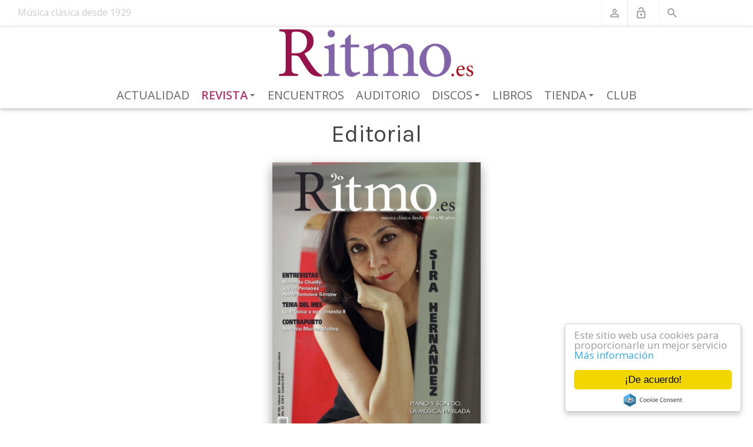

--- FILE ---
content_type: text/html; charset=utf-8
request_url: https://www.ritmo.es/revista/editorial/pgrid/434/pageid/4/artmid/435/articleid/1974
body_size: 62783
content:
<!DOCTYPE html>
<html  lang="es-ES">
<head id="Head"><meta content="text/html; charset=UTF-8" http-equiv="Content-Type" /><title>
	Internet y el copyright  Revista Ritmo
</title><meta id="MetaDescription" name="description" content="El Parlamento Europeo dio luz verde el pasado mes de septiembre a la directiva sobre copyright, que incluye los criticados filtros de contenido y..." /><meta id="MetaRobots" name="robots" content="INDEX, FOLLOW" /><link href="/Resources/Shared/stylesheets/dnndefault/7.0.0/default.css?cdv=282" type="text/css" rel="stylesheet"/><link href="/Portals/_default/skins/dnncontra-ritmo/skin.css?cdv=282" type="text/css" rel="stylesheet"/><link href="/DesktopModules/EasyDNNnews/Templates/0/Ritmo/Ritmo.css?cdv=282" type="text/css" rel="stylesheet"/><link href="/Portals/_default/skins/dnncontra-ritmo/ritmo.css?cdv=282" type="text/css" rel="stylesheet"/><link href="/DesktopModules/EasyDNNnews/static/rateit/css/rateit.css?cdv=282" type="text/css" rel="stylesheet"/><link href="https://cdnjs.cloudflare.com/ajax/libs/twitter-bootstrap/4.1.3/css/bootstrap.min.css?cdv=282" type="text/css" rel="stylesheet"/><link href="/Portals/_default/skins/dnncontra-ritmo/assets/css/smartmenus.css?cdv=282" type="text/css" rel="stylesheet"/><link href="https://cdnjs.cloudflare.com/ajax/libs/animate.css/3.5.2/animate.min.css?cdv=282" type="text/css" rel="stylesheet"/><link href="/Portals/_default/skins/dnncontra-ritmo/assets/css/dnncontra-dw.css?cdv=282" type="text/css" rel="stylesheet"/><link href="https://cdnjs.cloudflare.com/ajax/libs/mdbootstrap/4.5.11/css/mdb.min.css?cdv=282" type="text/css" rel="stylesheet"/><link href="/Portals/_default/skins/dnncontra-ritmo/assets/css/colors/_ritmo_indigo.css?cdv=282" type="text/css" rel="stylesheet"/><link href="/DesktopModules/EasyDNNNews/static/common/common.css?cdv=282" type="text/css" rel="stylesheet"/><script src="/DesktopModules/EasyDNNNews/static/eds_jquery/eds_jq.js?cdv=282" type="text/javascript"></script><script src="/Resources/libraries/jQuery/03_05_01/jquery.js?cdv=282" type="text/javascript"></script><script src="/Resources/libraries/jQuery-Migrate/03_02_00/jquery-migrate.js?cdv=282" type="text/javascript"></script><script src="/Resources/libraries/jQuery-UI/01_12_01/jquery-ui.js?cdv=282" type="text/javascript"></script><link rel='SHORTCUT ICON' href='/Portals/0/imagenes/logos/Ritmo2017.ico?ver=LavErDjR4cbX-QxuaqDHwA%3d%3d' type='image/x-icon' /><meta name="eds__GmapsInitData" content="{&quot;instanceGlobal&quot;:&quot;EasyDnnSolutions1_1_instance&quot;,&quot;google&quot;:{&quot;maps&quot;:{&quot;api&quot;:{&quot;key&quot;:&quot;&quot;,&quot;libraries&quot;:[&quot;geometry&quot;,&quot;places&quot;]}}}}" /><meta property="og:site_name" content="Revista Ritmo" />
<meta property="og:title" content="Internet y el copyright" />
<meta property="og:description" content="El Parlamento Europeo dio luz verde el pasado mes de septiembre a la directiva sobre copyright, que incluye los criticados filtros de contenido y una norma similar al canon AEDE elevada a nivel comunitario, canon llamado &ldquo;la tasa Google&rdquo;. La directiva se presentó a propuesta del PP Europeo con el respaldo del grupo socialista y los liberales, con el voto en contra de los Verdes y la Izquierda Unitaria.

Esta directiva pretende obligar la implantación, por parte de todas las..." />
<meta property="og:url" content="https://www.ritmo.es/revista/editorial/pgrid/434/pageid/4/artmid/435/articleid/1974" />
<meta property="og:type" content="article" />

<meta name="twitter:card" content="summary_large_image" />
<meta name="twitter:title" content="Internet y el copyright" />
<meta name="twitter:description" content="El Parlamento Europeo dio luz verde el pasado mes de septiembre a la directiva sobre copyright, que incluye los criticados filtros de contenido y una norma similar al canon AEDE elevada a nivel..." />
<script type="application/ld+json">{
	"@context": "http://schema.org",
	"@type": "NewsArticle",
	"mainEntityOfPage": {
	  "@type": "WebPage",
	  "@id": "https://www.ritmo.es/revista/editorial/internet-y-el-copyright"
	},
	"headline": "Internet y el copyright",
	"image": {
		"@type": "ImageObject",
		"url": ""
	  },
	"datePublished": "2019-01-29T09:54:00.0000000",
	"dateModified": "2019-01-29T09:56:05.9630000",
	"author": {
	  "@type": "Person",
	  "name": "Fernando Polo Rodríguez"
	},
	 "publisher": {
	  "@type": "Organization",
	  "name": "Revista Ritmo",
	  "logo": {
		"@type": "ImageObject",
		"url": "https://www.ritmo.es/Portals/0/imagenes/logos Ritmo/Ritmo_logo.png?ver=kEy4GPkYjVVWxP2TL4FGTQ%3d%3d"
	  }
	},
	"description": ""
  }
  </script><link rel="canonical" href="https://www.ritmo.es/revista/editorial/internet-y-el-copyright" />     
          <!-- Google Tag Manager -->
          <script>(function(w,d,s,l,i){w[l]=w[l]||[];w[l].push({'gtm.start':
          new Date().getTime(),event:'gtm.js'});var f=d.getElementsByTagName(s)[0],
          j=d.createElement(s),dl=l!='dataLayer'?'&l='+l:'';j.async=true;j.src=
          'https://www.googletagmanager.com/gtm.js?id='+i+dl;f.parentNode.insertBefore(j,f);
          })(window,document,'script','dataLayer','GTM-M9GZ99D');</script>
          <!-- End Google Tag Manager -->
        <meta name="viewport" content="width=device-width, initial-scale=1.0" /></head>
<body id="Body">     
					<!-- Google Tag Manager (noscript) --> 
					<noscript><iframe src="https://www.googletagmanager.com/ns.html?id=GTM-M9GZ99D"
					height="0" width="0" style="display:none;visibility:hidden"></iframe></noscript>
					<!-- End Google Tag Manager (noscript) -->
				

    <form method="post" action="/revista/editorial/pgrid/434/pageid/4/artmid/435/articleid/1974" id="Form" enctype="multipart/form-data">
<div class="aspNetHidden">
<input type="hidden" name="__EVENTTARGET" id="__EVENTTARGET" value="" />
<input type="hidden" name="__EVENTARGUMENT" id="__EVENTARGUMENT" value="" />
<input type="hidden" name="__VIEWSTATE" id="__VIEWSTATE" value="o06zJPsV8AAt6n4MgYxcI3x8n+B5+7OnJATafepDiR2ZeBB/[base64]/ALqgrQRShgV7tFiU1B+q4yuQ+shiI0oiOvt7Ul6fV13AkgQ3K3kUR3XJ60Xxt2wVOPvmynZ57cwjweRw+QXPiFY892luw78U/Bw0WU0wb9z9ZHhmxjOFIvWvWcWUCgNBxCY8/Krb83fmUi3wsmTZ3uLy/XmnD04iYeQPN/fQ89pJGbSvJQYhkE/HAoLXAfyxzFtNqxOCG9/7X9l2dqC8RrUAf/JuH/9JxRXkZiUzCTo5ndJKTzDLdjvXrMtkLMVLuOC997g1zBvpgJIZ6jtmuLyVYvQzXUPxH+Tcj0f2tWZrpSbxSvZandvZNHRHdM/ZBsfAMSQ25hypLP6MHjW0nNykvUHBn9iAZICcsDC8U7kfFMKnhUr1mombVarW/bjyPeQvWQ6mwWWOnWXU0gXT0/VZcTsmMgFBuJfgOssmrbEe+8t6HxKgxRWdk/3fi+iiKVotKJO/aiPzgLBJwmsCptMoitzD+2S3hD+qkoPuqeSeHEEPyxBRzCcGC5H72JJ8rdsNj6pySjC8Ts9S+rzivkgb5RCDPBp2qxaskVrU1GbD8iG2cFZ975ccmPzb2dmWdcOt1xjqYZGAuv6klFiJethn0IpRGQW5Q9YVLdXVt17Rw1aKXLaYRuk/eV5HAjEVKzIwFEZwoXUvdDdngDPdrXAjwomeO+dJm5+O/6kIM+ZsdZNNUxO77f0W5o6oKpMYGdcNqaGa36hta7JrCrRKChrEoXKf5CslDHUYAqz3MlBwId4g78HhIWdUEOCpOTKzlpmEw/38WXRv3+M2wuM6O+qMEJboiziJ4VedLFOQjt7AsxfQI6mivu5kmvRogy52LuWgKfbvLFkNa1ReDxOkZjwr7Oa5Q47EYtA4RyNmpqJLM8VDG/VD5UCYkFNEwY2hSu4AyjDlA+77yd8grKFwJ8kdq/ggtaEcA0NWxVMhEV+oSvFPTL7KPZTjDRm9JpwSxpvb4SqN+hVh9j6tcHSsX3/9qKKl7aRe1YoadQX9f5C0VBdffv0z8myY6fUAiPhOxv50Eu3iWzFGsm51YkI3mwE1kCSjcHP/RmgSrPEiG3Fohy8AzK8m8e9AR5kMX0texBLNBtK6E3/Xrk1ainJPoKybpPRbGGeqLawWfuMYCVk758Pdq7AyLZJJzmcuGo6ops8tX/Kf2fhs49yHzkIhvjM4aqygprOqHPq0mSCFW2X96Ixc+gYQokLQEbC2+1V3l6zNfWSvePC+6P5CZFHA/F+hAjldgkA8bRB20KAmm1/PXu27YNdNCdI8+GIt10eLy1ZOgDj1+TrKdZ4jthZo3o33kf2dSCYur17ZTMNjC8IzSOPu0nsam1dwr1BmnRpu0QiWF30PMFzcklSQ19OIBoykx/i/WIkRTRmDk0/zQJxF0fv8u2/NlQmRmDSgqt3miF+hhoO8PnXEErxi6+Y5gXPdq1Xpc1H5pCyZuLQjbPxJ1AebVpUNDgWeyTNLm0oBnWx1wxj8Im63NfuDiCsOMI30kF+ReiNVqOUvHK6CW5cy/MbBeljsjPcdscxBs2AeKPFV+RUeLbuFZQcGH11dFXivsNVfAYWF//C3U+t8H7WlTWkwlBBkxqm/d/TIjQkd/F/3bDQkAthYGYmoC8fnyBahUf/znaryfcvn90Ah3ofqaJ0ceVZ954Ae09YITotAt4EZV+GdvKXmDC9912KlP1ME+PrI94jad7HY2GMowl88SU8o0a1Pl+P/NFFi9x5/sv6pnm1JJ/pnSFMOczrjo0eegFogMPFC4B55+0oL5Ioa6acvsx+QyA5Y=" />
</div>

<script type="text/javascript">
//<![CDATA[
var theForm = document.forms['Form'];
if (!theForm) {
    theForm = document.Form;
}
function __doPostBack(eventTarget, eventArgument) {
    if (!theForm.onsubmit || (theForm.onsubmit() != false)) {
        theForm.__EVENTTARGET.value = eventTarget;
        theForm.__EVENTARGUMENT.value = eventArgument;
        theForm.submit();
    }
}
//]]>
</script>


<script src="/WebResource.axd?d=pynGkmcFUV0H9I72DmDYa7GIzoBzfxB66QxbvHAtpiqAqAGfhc0aSDAUVtU1&amp;t=638901608248157332" type="text/javascript"></script>


<script type="text/javascript">
//<![CDATA[
var __cultureInfo = {"name":"es-ES","numberFormat":{"CurrencyDecimalDigits":2,"CurrencyDecimalSeparator":",","IsReadOnly":false,"CurrencyGroupSizes":[3],"NumberGroupSizes":[3],"PercentGroupSizes":[3],"CurrencyGroupSeparator":".","CurrencySymbol":"€","NaNSymbol":"NaN","CurrencyNegativePattern":8,"NumberNegativePattern":1,"PercentPositivePattern":0,"PercentNegativePattern":0,"NegativeInfinitySymbol":"-∞","NegativeSign":"-","NumberDecimalDigits":2,"NumberDecimalSeparator":",","NumberGroupSeparator":".","CurrencyPositivePattern":3,"PositiveInfinitySymbol":"∞","PositiveSign":"+","PercentDecimalDigits":2,"PercentDecimalSeparator":",","PercentGroupSeparator":".","PercentSymbol":"%","PerMilleSymbol":"‰","NativeDigits":["0","1","2","3","4","5","6","7","8","9"],"DigitSubstitution":1},"dateTimeFormat":{"AMDesignator":"","Calendar":{"MinSupportedDateTime":"\/Date(-62135596800000)\/","MaxSupportedDateTime":"\/Date(253402297199999)\/","AlgorithmType":1,"CalendarType":1,"Eras":[1],"TwoDigitYearMax":2049,"IsReadOnly":false},"DateSeparator":"/","FirstDayOfWeek":1,"CalendarWeekRule":2,"FullDateTimePattern":"dddd, d\u0027 de \u0027MMMM\u0027 de \u0027yyyy H:mm:ss","LongDatePattern":"dddd, d\u0027 de \u0027MMMM\u0027 de \u0027yyyy","LongTimePattern":"H:mm:ss","MonthDayPattern":"d \u0027de\u0027 MMMM","PMDesignator":"","RFC1123Pattern":"ddd, dd MMM yyyy HH\u0027:\u0027mm\u0027:\u0027ss \u0027GMT\u0027","ShortDatePattern":"dd/MM/yyyy","ShortTimePattern":"H:mm","SortableDateTimePattern":"yyyy\u0027-\u0027MM\u0027-\u0027dd\u0027T\u0027HH\u0027:\u0027mm\u0027:\u0027ss","TimeSeparator":":","UniversalSortableDateTimePattern":"yyyy\u0027-\u0027MM\u0027-\u0027dd HH\u0027:\u0027mm\u0027:\u0027ss\u0027Z\u0027","YearMonthPattern":"MMMM\u0027 de \u0027yyyy","AbbreviatedDayNames":["do.","lu.","ma.","mi.","ju.","vi.","sá."],"ShortestDayNames":["D","L","M","X","J","V","S"],"DayNames":["domingo","lunes","martes","miércoles","jueves","viernes","sábado"],"AbbreviatedMonthNames":["ene.","feb.","mar.","abr.","may.","jun.","jul.","ago.","sep.","oct.","nov.","dic.",""],"MonthNames":["enero","febrero","marzo","abril","mayo","junio","julio","agosto","septiembre","octubre","noviembre","diciembre",""],"IsReadOnly":false,"NativeCalendarName":"calendario gregoriano","AbbreviatedMonthGenitiveNames":["ene.","feb.","mar.","abr.","may.","jun.","jul.","ago.","sep.","oct.","nov.","dic.",""],"MonthGenitiveNames":["enero","febrero","marzo","abril","mayo","junio","julio","agosto","septiembre","octubre","noviembre","diciembre",""]},"eras":[1,"d. C.",null,0]};//]]>
</script>

<script src="/ScriptResource.axd?d=zc7utP8BYx0oe1JQgYj1MFSPb9mwHFu0VMV_-I-R4uj06_aog0LSbWiy9r1RTE2Q78itx5L6Y9gOVDVDAYAqsGuAU8qqjSAHOkueIevFStbz2pQ5048zuGHNqpbNa8pFEYQMcA2&amp;t=5c0e0825" type="text/javascript"></script>
<script src="/ScriptResource.axd?d=pnfgW_rnL4EePEKf-9GRjfTR0DMfsVnAvbJSlFvgrs3Se2fZrfPGdxci9-gPj2-RIA7km3JTUJCMoRMm8A3uSBjCpsyAq5HHwv7EK33PKvcnz_hdu_ZkoT4nJD-FCG3wd5wHwIJ-AfMDdAOa0&amp;t=5c0e0825" type="text/javascript"></script>
<div class="aspNetHidden">

	<input type="hidden" name="__VIEWSTATEGENERATOR" id="__VIEWSTATEGENERATOR" value="CA0B0334" />
	<input type="hidden" name="__VIEWSTATEENCRYPTED" id="__VIEWSTATEENCRYPTED" value="" />
	<input type="hidden" name="__EVENTVALIDATION" id="__EVENTVALIDATION" value="vmKE1qt4afJQVgcmUt4r9YqIVR2dUhcfxWTZkQs5Mj2M5xaHCNK5mOvLK//5Q7y2BbWlFImYbScg7pDu7MHPUugK+aSNW3//OR+BHlav4aNzGXmB93v35cJLxlurDJz0sv7Eyq1R7RvH6O/5OJqaMzkGfpY=" />
</div><script src="/js/dnn.modalpopup.js?cdv=282" type="text/javascript"></script><script src="/Resources/Shared/Scripts/jquery/jquery.hoverIntent.min.js?cdv=282" type="text/javascript"></script><script src="/js/dnncore.js?cdv=282" type="text/javascript"></script><script src="/DesktopModules/EasyDNNnews/static/rateit/js/jquery.rateit_2.2.js?cdv=282" type="text/javascript"></script><script src="/DesktopModules/DnnC_CookieConsent/js/cookieconsent.1.0.9.min.js?cdv=282" type="text/javascript"></script><script src="/DesktopModules/EasyDNNNews/js/jquery.cookie_2.2.js?cdv=282" type="text/javascript"></script><script src="/DesktopModules/EasyDNNnews/static/EasyDnnSolutions/EasyDnnSolutions_1.1_2.2.js?cdv=282" type="text/javascript"></script><script src="/DesktopModules/EasyDNNNews/static/fluidvids/fluidvids_custom.min.js?cdv=282" type="text/javascript"></script>
<script type="text/javascript">
//<![CDATA[
Sys.WebForms.PageRequestManager._initialize('ScriptManager', 'Form', ['tdnn$ctr435$ViewEasyDNNNewsMain$ctl00$upPanelComments','dnn_ctr435_ViewEasyDNNNewsMain_ctl00_upPanelComments'], [], [], 90, '');
//]]>
</script>

        
        
        

<!--CDF(Css|https://cdnjs.cloudflare.com/ajax/libs/twitter-bootstrap/4.1.3/css/bootstrap.min.css?cdv=282|DnnPageHeaderProvider|100)-->
<!--CDF(Css|/Portals/_default/skins/dnncontra-ritmo/assets/css/smartmenus.css?cdv=282|DnnPageHeaderProvider|100)-->
<!--CDF(Css|https://cdnjs.cloudflare.com/ajax/libs/animate.css/3.5.2/animate.min.css?cdv=282|DnnPageHeaderProvider|100)-->
<!--CDF(Css|/Portals/_default/skins/dnncontra-ritmo/assets/css/dnncontra-dw.css?cdv=282|DnnPageHeaderProvider|100)-->
<!--CDF(Css|https://cdnjs.cloudflare.com/ajax/libs/mdbootstrap/4.5.11/css/mdb.min.css?cdv=282|DnnPageHeaderProvider|100)-->

<!-- Theme pre-defined color scheme -->
<!--CDF(Css|/Portals/_default/skins/dnncontra-ritmo/assets/css/colors/_ritmo_indigo.css?cdv=282|DnnPageHeaderProvider|100)-->
<!-- Theme pre-defined color scheme --> 

<!-- Start Header Section -->
<div class="hidden-header"></div>
<header class="header">
    <div class="top-bar">
        <div class="container-fluid">
            <div class="row">
	<div class="col-md-5 pl-0">
		<div class="Ritmo90years">
	<p class="Ritmo90A">Música clásica desde 1929</p>
</div>
	</div>
	<div class="col-md-6">
        <ul class="list-inline general-functions">            
    <li class="list-inline-item text-xs-center Buscador">
        <a href="/buscador"><i class="material-icons">search</i></a>        
    </li>

    <!-- Login -->
    <li class="list-inline-item text-xs-center">
        
<div id="dnn_dnnLogin_loginGroup" class="loginGroup">
    <a id="dnn_dnnLogin_enhancedLoginLink" class="LoginLink" rel="nofollow" onclick="return dnnModal.show(&#39;https://www.ritmo.es/login?returnurl=/revista/editorial/pgrid/434/pageid/4/artmid/435/articleid/1974&amp;popUp=true&#39;,/*showReturn*/true,300,650,true,&#39;&#39;)" href="https://www.ritmo.es/login?returnurl=%2frevista%2feditorial%2fpgrid%2f434%2fpageid%2f4%2fartmid%2f435%2farticleid%2f1974"><i class="material-icons">lock_open</i></a>
</div>
    </li><!-- ./Login -->

    
        <!-- Register -->
        <li class="list-inline-item text-xs-center">
            
<div id="dnn_dnnUserRegister_registerGroup" class="registerGroup">
    <ul class="buttonGroup">
        
        
    	<li class="userDisplayName"><a id="dnn_dnnUserRegister_enhancedRegisterLink" class="register" rel="nofollow" href="https://www.ritmo.es/club/ficha-de-socio?returnurl=https%3a%2f%2fwww.ritmo.es%2frevista%2feditorial"><i class="material-icons">perm_identity</i></a></li>
                                               
    </ul>
</div>
        </li>
    
</ul>

<script type="text/javascript">
	$("#dnn_dnnUserProfile_avatar img").prop("alt", "");
	$("#dnn_dnnUserProfile_avatar img").prop("title", "");
</script> 
    </div>
</div><!-- ./row --> 
        </div><!-- ./container -->
    </div><!-- ./top-bar -->

    <!--<nav class="navbar navbar-full navbar-contra navbar-light">-->
    <div class="menu-bar">
        <nav class="contra-nav z-depth-1" role="navigation">
    <input id="main-menu-state" type="checkbox" />
    <label class="main-menu-btn" for="main-menu-state">
        <span class="main-menu-btn-icon"></span> Toggle main menu visibility
    </label>

    <div class="flex-center"><a id="dnn_dnnLOGO_hypLogo" title="Revista Ritmo" aria-label="Revista Ritmo" href="https://www.ritmo.es/"><img id="dnn_dnnLOGO_imgLogo" src="/Portals/0/imagenes/logos%20Ritmo/Ritmo_logo.png?ver=kEy4GPkYjVVWxP2TL4FGTQ%3d%3d" alt="Revista Ritmo" /></a></div>
    
	

<!-- ./ helper -->



            <ul id="main-menu" class="sm sm-contra">
                    <li><a href="https://www.ritmo.es/actualidad" class=" ">Actualidad</a></li>                    
                    <li>
                        <a href="https://www.ritmo.es/revista" class="current ">Revista</a>
                                <ul>
                    <li><a href="https://www.ritmo.es/revista" class=" ">M&#225;s info</a></li>
                    <li><a href="https://www.ritmo.es/revista/en-portada" class=" ">En portada</a></li>
                    <li><a href="https://www.ritmo.es/revista/editorial" class="current ">Editorial</a></li>
                    <li><a href="https://www.ritmo.es/revista/sumario" class=" ">Sumario</a></li>
                    <li><a href="https://www.ritmo.es/revista/discos-r" class=" ">Discos R</a></li>
                    <li><a href="https://www.ritmo.es/revista/ritmo-en-pdf" class=" ">Ritmo en PDF</a></li>
                    <li><a href="https://www.ritmo.es/revista/ritmo-historico" class=" ">Ritmo Hist&#243;rico</a></li>
                    <li><a href="https://www.ritmo.es/revista/ritmo-1929-20xx" class=" ">Ritmo 1929-20XX</a></li>
                    <li>
                        <a href="https://www.ritmo.es/revista/quiosco" class=" ">Quiosco</a>
                                <ul>
                    <li><a href="https://www.ritmo.es/revista/quiosco" class=" ">M&#225;s info</a></li>
                    <li><a href="https://www.ritmo.es/revista/quiosco/revista-del-mes" class=" ">Revista del mes</a></li>
                    <li><a href="https://www.ritmo.es/revista/quiosco/suscripcion" class=" ">Suscripci&#243;n</a></li>
                    <li><a href="https://www.ritmo.es/revista/quiosco/tarifas" class=" ">Tarifas</a></li>
        </ul>

                    </li>
                    <li>
                        <a href="https://www.ritmo.es/revista/publicidad" class=" ">Publicidad</a>
                                <ul>
                    <li><a href="https://www.ritmo.es/revista/publicidad" class=" ">M&#225;s info - Tarifas</a></li>
                    <li><a href="https://www.ritmo.es/revista/publicidad/datos-tecnicos" class=" ">Datos t&#233;cnicos</a></li>
                    <li><a href="https://www.ritmo.es/revista/publicidad/portadas-tematicas" class=" ">Portadas tem&#225;ticas</a></li>
                    <li><a href="https://www.ritmo.es/revista/publicidad/articulos-promocionales" class=" ">Art&#237;culos promocionales</a></li>
                    <li><a href="https://www.ritmo.es/revista/publicidad/promociones-web" class=" ">Promociones web</a></li>
                    <li><a href="https://www.ritmo.es/revista/publicidad/revista-ritmo-como-medio" class=" ">Revista Ritmo como medio</a></li>
                    <li><a href="https://www.ritmo.es/revista/publicidad/ritmo-web-como-medio" class=" ">Ritmo web como medio</a></li>
                    <li><a href="https://www.ritmo.es/revista/publicidad/redes-sociales" class=" ">Redes sociales</a></li>
                    <li><a href="https://www.ritmo.es/revista/publicidad/contacto" class=" ">Contacto</a></li>
        </ul>

                    </li>
        </ul>

                    </li>                 
                    <li><a href="https://www.ritmo.es/encuentros" class=" ">Encuentros</a></li>                    
                    <li><a href="https://www.ritmo.es/auditorio" class=" ">Auditorio</a></li>                    
                    <li>
                        <a href="https://www.ritmo.es/discos/discos-recomendados" class=" ">Discos</a>
                                <ul>
                    <li><a href="https://www.ritmo.es/discos/discos-recomendados" class=" ">Discos Recomendados</a></li>
                    <li><a href="https://www.ritmo.es/discos/discos-criticados" class=" ">Discos Criticados</a></li>
        </ul>

                    </li>                 
                    <li><a href="https://www.ritmo.es/libros" class=" ">Libros</a></li>                    
                    <li>
                        <a href="https://www.ritmo.es/tienda" class=" ">Tienda</a>
                                <ul>
                    <li><a href="https://www.ritmo.es/tienda" class=" ">La tienda</a></li>
                    <li>
                        <a href="https://www.ritmo.es/tienda/el-catalogo" class=" ">El cat&#225;logo</a>
                                <ul>
                    <li><a href="https://www.ritmo.es/tienda/el-catalogo" class=" ">Cat&#225;logo completo</a></li>
                    <li><a href="https://www.ritmo.es/tienda/el-catalogo/grupo/1" class=" ">Naxos</a></li>
                    <li><a href="https://www.ritmo.es/tienda/el-catalogo/grupo/1/novedad/1" class=" ">Naxos Novedades</a></li>
                    <li><a href="https://www.ritmo.es/tienda/el-catalogo/grupo/2" class=" ">Audiovisuales</a></li>
                    <li><a href="https://www.ritmo.es/tienda/el-catalogo/grupo/2/novedad/1" class=" ">Audiovisuales Novedades</a></li>
                    <li><a href="https://www.ritmo.es/tienda/el-catalogo/grupo/3" class=" ">Sellos Grupo Naxos</a></li>
                    <li><a href="https://www.ritmo.es/tienda/el-catalogo/grupo/3/novedad/1" class=" ">Sellos Grupo Naxos Novedades</a></li>
                    <li><a href="https://www.ritmo.es/tienda/el-catalogo/grupo/4" class=" ">Sellos Distribuidos</a></li>
                    <li><a href="https://www.ritmo.es/tienda/el-catalogo/grupo/4/novedad/1" class=" ">Sellos Distribuidos Novedades</a></li>
        </ul>

                    </li>
                    <li><a href="https://www.ritmo.es/tienda/los-sellos" class=" ">Los sellos</a></li>
                    <li><a href="https://www.ritmo.es/tienda/los-vendedores" class=" ">Los vendedores</a></li>
                    <li>
                        <a href="https://www.ritmo.es/tienda/los-pedidos" class=" ">Los pedidos</a>
                                <ul>
                    <li><a href="https://www.ritmo.es/tienda/los-pedidos" class=" ">M&#225;s info</a></li>
                    <li><a href="https://www.ritmo.es/tienda/los-pedidos/boletin-encargos" class=" ">Bolet&#237;n encargos</a></li>
        </ul>

                    </li>
                    <li>
                        <a href="https://www.ritmo.es/tienda/naxos-music-library" class=" ">Naxos Music Library</a>
                                <ul>
                    <li><a href="https://www.ritmo.es/tienda/naxos-music-library" class=" ">M&#225;s info</a></li>
                    <li><a href="https://www.ritmo.es/tienda/naxos-music-library/suscripcion-individual" class=" ">Suscripci&#243;n individual</a></li>
                    <li><a href="https://www.ritmo.es/tienda/naxos-music-library/suscripcion-colectiva" class=" ">Suscripci&#243;n colectiva</a></li>
        </ul>

                    </li>
                    <li><a href="https://www.ritmo.es/tienda/naxos-video-library" class=" ">Naxos Video Library</a></li>
                    <li><a href="https://www.ritmo.es/tienda/naxos-radio" class=" ">Naxos Radio</a></li>
                    <li>
                        <a href="https://www.ritmo.es/tienda/naxos-works-database" class=" ">Naxos Works Database</a>
                                <ul>
                    <li><a href="https://www.ritmo.es/tienda/naxos-works-database" class=" ">M&#225;s info</a></li>
                    <li><a href="https://www.ritmo.es/tienda/naxos-works-database/suscripcion" class=" ">Suscripci&#243;n</a></li>
        </ul>

                    </li>
                    <li>
                        <a href="https://www.ritmo.es/tienda/licencias-naxos" class=" ">Licencias Naxos</a>
                                <ul>
                    <li><a href="https://www.ritmo.es/tienda/licencias-naxos" class=" ">M&#225;s info</a></li>
                    <li><a href="https://www.ritmo.es/tienda/licencias-naxos/presupuestos" class=" ">Presupuestos</a></li>
        </ul>

                    </li>
        </ul>

                    </li>                 
                    <li><a href="https://www.ritmo.es/club" class=" ">Club</a></li>                    
<!-- ./ for loop -->
        </ul>
<!-- ./ node count -->



	
</nav>

<script>
    // SmartMenus init
    $(function () {
        $('#main-menu').smartmenus({
            subMenusSubOffsetX: 1,
            subMenusSubOffsetY: -8
        });
    });

    // SmartMenus mobile menu toggle button
    $(function () {
        var $mainMenuState = $('#main-menu-state');
        if ($mainMenuState.length) {
            // animate mobile menu
            $mainMenuState.change(function (e) {
                var $menu = $('#main-menu');
                if (this.checked) {
                    $menu.hide().slideDown(250, function () { $menu.css('display', ''); });
                } else {
                    $menu.show().slideUp(250, function () { $menu.css('display', ''); });
                }
            });
            // hide mobile menu beforeunload
            $(window).bind('beforeunload unload', function () {
                if ($mainMenuState[0].checked) {
                    $mainMenuState[0].click();
                }
            });
        }
    });
</script> 
    </div>
    <!--</nav>  ./navbar -->
</header><!-- ./Header -->

<!-- Start Page title area -->
<div class="page-banner banner8">
    <div class="container"></div>    
</div><!-- ./Page title area -->

<div id="content-areas" class="mt-2">
    <div class="container">
        <div class="row"><div class="col-md-12"><div id="dnn_ContentPane" class="DNNEmptyPane"></div></div></div>
    </div><!-- End : Content Pane -->
    <section id="home-slider">

</section><!-- ./home-slider -->

<div class="container-fluid">
    <div class="row"><div id="dnn_TopAPane" class="col-md-12 DNNEmptyPane"></div></div>
</div>
<div class="container">
    <div class="row"><div id="dnn_TopBPane" class="col-md-12"><div class="DnnModule DnnModule-DNN_HTML DnnModule-385"><a name="385"></a>

<div class="contraC main">
    <div id="dnn_ctr385_ContentPane" class="contentpane"><!-- Start_Module_385 --><div id="dnn_ctr385_ModuleContent" class="DNNModuleContent ModDNNHTMLC">
	<div id="dnn_ctr385_HtmlModule_lblContent" class="Normal">
	<h1 style="text-align: center;">Editorial</h1>

</div>

</div><!-- End_Module_385 --></div>
</div>
</div><div class="DnnModule DnnModule-EasyDNNnews DnnModule-435"><a name="435"></a>

<div class="contraC main">
    <div id="dnn_ctr435_ContentPane" class="contentpane"><!-- Start_Module_435 --><div id="dnn_ctr435_ModuleContent" class="DNNModuleContent ModEasyDNNnewsC">
	

<script type="text/javascript">
	/*<![CDATA[*/
	
	
	
	
	
	
	
	
	
	
	

	eds3_5_jq(function ($) {
		if (typeof edn_fluidvids != 'undefined')
			edn_fluidvids.init({
				selector: ['.edn_fluidVideo iframe'],
				players: ['www.youtube.com', 'player.vimeo.com']
			});
		
		
		

	});
	/*]]>*/
</script>



<div class="eds_news_module_435 news eds_subCollection_news eds_news_Ritmo eds_template_Details_Article_Ritmo_Editorial eds_templateGroup_detailsArticleDefault eds_styleSwitchCriteria_module-435">
	

	

	

	

	<div id="dnn_ctr435_ViewEasyDNNNewsMain_ctl00_pnlViewArticle">
		
		
		
		
		
	<div id="fb-root"></div>
	<script>
		(function (d, s, id) {
			var js, fjs = d.getElementsByTagName(s)[0];
			if (d.getElementById(id)) return;
			js = d.createElement(s); js.id = id;
			js.src = 'https://connect.facebook.net/es_LA/sdk.js#xfbml=1&version=v3.2&appId=342393426552778&autoLogAppEvents=1';
			fjs.parentNode.insertBefore(js, fjs);
		}(document, 'script', 'facebook-jssdk'));
	</script>

	<link rel="stylesheet" href="https://cdnjs.cloudflare.com/ajax/libs/ekko-lightbox/5.3.0/ekko-lightbox.css" />
	<script src="https://cdnjs.cloudflare.com/ajax/libs/ekko-lightbox/5.3.0/ekko-lightbox.js"></script>

		
		
		

		
	<div class="p-3 m-2">

		<div class="col-md-4 offset-md-4 p-0 view overlay z-depth-2">
			<img alt="Internet y el copyright" src="/portals/0/RevistaRitmo/Portadas/PO_Ritmo_926.jpg" class="img-fluid" />
			<div class="mask flex-center rgba-blue-light">
				<a href="/portals/0/RevistaRitmo/Portadas/PO_Ritmo_926.jpg" data-toggle="lightbox" data-title="Internet y el copyright">
					<i class="fa fa-search-plus fa-3x white-text" aria-hidden="true"></i>
				</a>
			</div>
			<h5 class="text-center text-capitalize">
				Febrero 2019
				 - N&uacute;m. 926
			</h5>
		</div>

		<h1 class="text-center mt-3">Internet y el copyright</h1>
		<h3 class="text-center"></h3>
		<div class="dos-columnas text-justify z-depth-1 p-3 mt-3"><p>El Parlamento Europeo dio luz verde el pasado mes de septiembre a la directiva sobre copyright, que incluye los criticados filtros de contenido y una norma similar al canon AEDE elevada a nivel comunitario, canon llamado &ldquo;la tasa Google&rdquo;. La directiva se presentó a propuesta del PP Europeo con el respaldo del grupo socialista y los liberales, con el voto en contra de los Verdes y la Izquierda Unitaria.</p>

<p>Esta directiva pretende obligar la implantación, por parte de todas las plataformas digitales de distribución de contenidos, de algoritmos para impedir que sus usuarios puedan subir contenidos protegidos por el copyright, proponiendo también el pago de un canon que permita a los editores de medios de comunicación el cobro de una tasa por citar fragmentos de sus informaciones y enlazar a sus contenidos, canon que amenaza directamente la actividad de los agregadores de noticias. Estas nuevas normativas afectarán al desarrollo de la música, por lo que hemos considerado conveniente explicar al lector todo este proceso.</p>

<p>El período de reflexión dado por la Eurocámara el pasado julio, cuando bloqueó el avance del texto, espoleado por las masivas protestas en las redes, apenas sirvió en el pasado mes de septiembre para cambiar la propuesta original. La enmienda que implica la instauración de los filtros de contenido que salió adelante solo libera de su cumplimiento a las aplicaciones y herramientas más pequeñas; las demás serán responsables de controlar todo lo que sus usuarios suben a la red, para que no haya en sus servicios violaciones de copyright, lo que implica un monitoreo masivo de todos los contenidos a subir.</p>

<p>En definitiva, la propuesta de la directiva que recibió luz verde el pasado otoño, y pendiente de aprobación definitiva en 2019, insta a renovar y regular el actual marco normativo, que data de 2001, antes de la democratización del uso de Internet y la irrupción de multitud de herramientas digitales, que permiten a los usuarios subir contenidos libremente a la red.</p>

<p>Los eurodiputados partidarios de reforzar los derechos de autor, ante esta nueva situación, defienden que estas plataformas se enriquecen con el tráfico que generan los contenidos con copyright y que suben sus usuarios libremente, sin compartir sus beneficios con las entidades que poseen sus derechos de reproducción.</p>

<p>Los críticos han señalado que las medidas elegidas para conseguirlo, filtros de contenido y tasas por enlace, además de muy difícil ejecución e implantación tecnológica, lesionan la libertad de expresión en la red, la privacidad de las personas y el concepto de un Internet abierto y plural, mermando la capacidad de libre comunicación e información entre las personas, que ha sido el gran logro de esta nueva era.</p>

<p>Los eurodiputados se mostraron, con el paso adelante de la directiva sobre copyright, ampliamente favorables al recorte de libertades en Internet, en favor del respeto a los derechos de autor establecidos, en donde la música también es un actor destacado. Impidieron incluso la aprobación a nivel europeo de la llamada &ldquo;Libertad de panorama&rdquo;, una exención a la propiedad intelectual para edificios, esculturas y monumentos que se encuentran permanentemente en el espacio público que estén sujetos a copyright. El Parlamento Europeo da así libertad a los estados miembros para exigir el pago de copyright por las fotos o pinturas que capturen este tipo de estructuras.</p>

<p>Desde septiembre pasado, la directiva ha tenido un largo proceso legislativo comunitario que está en puertas de solución, donde a tres bandas entre el Parlamento, el Consejo (órgano que reúne a los ministros del ramo de todos los miembros de la Unión) y la Comisión europea deben consensuar dicha directiva para, en un Pleno del Parlamento, tomar la decisión final sobre su aprobación o no.</p>

<p>Sea cual sea la decisión del Parlamento Europeo en su votación final, a celebrar en el inicio de 2019, el proceso tampoco acaba ahí. Una directiva europea funciona como un marco regulador para que todos los estados de la UE tengan reglas asimilables entre sí, pero no es la legislación final. Con la directiva como base, los congresos nacionales deberán aprobar nuevas leyes que la adapten a sus contextos locales. Es decir: quedan muchos más debates donde se verán las caras los defensores de fortalecer los derechos de autor, la patronal tecnológica y las organizaciones que velan por las libertades digitales.</p>

<p>Llegar a un consenso, donde los creadores y, en nuestro caso, los compositores e intérpretes, tengan una justa compensación económica de su trabajo, los distribuidores puedan realizar su tarea de manera eficiente y rentable y el ciudadano de a pié pueda seguir disfrutando de las libertades culturales que ofrece Internet, debe ser la finalidad de nuestros políticos. Veremos donde termina todo esto.</p></div>
	</div>

		
		
	<!-- Go to www.addthis.com/dashboard to customize your tools -->
	<div class="addthis_inline_share_toolbox text-center"></div>

	<div class="fb-like float-left" data-href="https://www.ritmo.es/Default.aspx?TabId=38&amp;pgrid=434&amp;pageid=4&amp;artmid=435&amp;articleid=1974&amp;language=es-ES" data-layout="standard" data-action="like" data-size="small" data-show-faces="false" data-share="false"></div>
	<div class="edn_metaDetails edn_clearFix text-right">
		<span class="edn_numberOfVievs">4275</span>
	</div>

	
	<div class="article_pager edn_articleScrolling edn_clearFix">
		
		<div class="edn_toolTip edn_tooltipLeft">
			<a class="edn_previusArticle" href="https://www.ritmo.es/revista/editorial/wwwritmoes">Anterior</a>
			<span class="edn_toolTipContent">www.ritmo.es</span>
		</div>
		
		
		<div class="edn_toolTip edn_tooltipRight">
			<a class="edn_nextArticle" href="https://www.ritmo.es/revista/editorial/las-cuentas-que-pudieron-ser">Siguiente</a>
			<span class="edn_toolTipContent">Las cuentas que pudieron ser</span>
		</div>
		
	</div>
	

		
		

		
		
		<input type="hidden" name="dnn$ctr435$ViewEasyDNNNewsMain$ctl00$hfRate" id="dnn_ctr435_ViewEasyDNNNewsMain_ctl00_hfRate" value=" .000" />
		<script type="text/javascript">
			// <![CDATA[
			eds3_5_jq(function ($) {
				var isArticleRated = false;
				if (!false)
					isArticleRated = $.cookie("EDNA-11974");
				var $rate_it = $(".EDN_article_rateit.M435");

				$rate_it.bind('rated reset', function (e) {
					var ri = $(this),
						value = ri.rateit('value'),
						articleid = 1974,
						portalId = 0,
						moduleId = 435,
						tabId = 38;

					$rate_it.rateit('readonly', true);
					ri.rateit('readonly', true);

					if (!false)
						$.cookie("EDNA-11974", "true");

					document.getElementById("dnn_ctr435_ViewEasyDNNNewsMain_ctl00_hfRate").value = value;

					$.ajax({
						url: "/DesktopModules/EasyDNNNews/ashx/RateArticle.ashx",
						type: "POST",
						cache: false,
						dataType: 'json',
						timeout: 15000,
						data: {
							portalId: portalId,
							moduleId: moduleId,
							tabId: tabId,
							articleid: articleid,
							ratingValue: value
						}
					})
						.done(function (response, status) {
							ri.siblings('.current_rating').text(response);
						})
						.fail(function () {
						})
						.always(function () {
						});
				})
					.rateit('value', document.getElementById("dnn_ctr435_ViewEasyDNNNewsMain_ctl00_hfRate").value)
					.rateit('readonly', isArticleRated)
					.rateit('step', 1);

				$('#dnn_ctr435_ViewEasyDNNNewsMain_ctl00_upPanelComments').on('click', '#dnn_ctr435_ViewEasyDNNNewsMain_ctl00_lbAddComment', function () {
					var $lbAddComment = $('#dnn_ctr435_ViewEasyDNNNewsMain_ctl00_lbAddComment'),
						noErrors = true,

						$authorNameInput = $('#dnn_ctr435_ViewEasyDNNNewsMain_ctl00_tbAddCommentName'),
						$authorEmailInput = $('#dnn_ctr435_ViewEasyDNNNewsMain_ctl00_tbAddCommentEmail'),
						$authorGDPRAgreement = $('#dnn_ctr435_ViewEasyDNNNewsMain_ctl00_cbShowCommentsGDPRComplianceAgreementRules'),
						authorName,
						authorEmail,
						comment = $('#dnn_ctr435_ViewEasyDNNNewsMain_ctl00_tbAddComment').val(),

						$noAuthorName = $('#dnn_ctr435_ViewEasyDNNNewsMain_ctl00_lblAddCommentNameError'),
						$noAuthorEmail = $('#dnn_ctr435_ViewEasyDNNNewsMain_ctl00_lblAddCommentEmailError'),
						$authorEmailNotValid = $('#dnn_ctr435_ViewEasyDNNNewsMain_ctl00_lblAddCommentEmailValid'),
						$noComment = $('#dnn_ctr435_ViewEasyDNNNewsMain_ctl00_lblAddCommentError'),
						$notValidCaptcha = $('#dnn_ctr435_ViewEasyDNNNewsMain_ctl00_lblCaptchaError'),
						$noauthorGDPRAgreement = $('#dnn_ctr435_ViewEasyDNNNewsMain_ctl00_lblShowCommentsGDPRComplianceAgreementError'),

						emailRegex = /^(([^<>()[\]\\.,;:\s@\"]+(\.[^<>()[\]\\.,;:\s@\"]+)*)|(\".+\"))@((\[[0-9]{1,3}\.[0-9]{1,3}\.[0-9]{1,3}\.[0-9]{1,3}\])|(([a-zA-Z\-0-9]+\.)+[a-zA-Z]{2,}))$/;


					if ($lbAddComment.data('disable'))
						return false;

					if ($authorNameInput.length > 0) {
						authorName = $authorNameInput.val();

						$noAuthorName.css('display', 'none');

						if (authorName == '') {
							$noAuthorName.css('display', 'block');
							noErrors = false;
						}
					}

					if ($authorEmailInput.length > 0) {
						authorEmail = $authorEmailInput.val();

						$noAuthorEmail.css('display', 'none');
						$authorEmailNotValid.css('display', 'none');

						if (authorEmail == '') {
							$noAuthorEmail.css('display', 'block');
							noErrors = false;
						} else if (!emailRegex.test(authorEmail)) {
							$authorEmailNotValid.css('display', 'block');
							noErrors = false;
						}
					}

					if ($authorGDPRAgreement.length > 0) {
						$noauthorGDPRAgreement.css('display', 'none');
						if (!$authorGDPRAgreement[0].checked) {
							$noauthorGDPRAgreement.css('display', 'block');
							noErrors = false;
						}
					}

					if ($('#dnn_ctr435_ViewEasyDNNNewsMain_ctl00_pnlCommentsCaptcha').length > 0) {
						var commentsCaptchaResponse = grecaptcha.getResponse(window.eds_commentsform_captchaId);
						if (commentsCaptchaResponse.length == 0) {
							$('#dnn_ctr435_ViewEasyDNNNewsMain_ctl00_hfCommentsFormCaptchaResponse').val('');
							$notValidCaptcha.css('display', 'block');
							noErrors = false;
						}
						else {
							$('#dnn_ctr435_ViewEasyDNNNewsMain_ctl00_hfCommentsFormCaptchaResponse').val(commentsCaptchaResponse);
							$notValidCaptcha.css('display', 'none');
						}
					}

					if (comment == '') {
						$noComment.css('display', 'block');
						noErrors = false;
					} else
						$noComment.css('display', 'none');

					if (noErrors)
						$lbAddComment.data('disable', true);
					else
						return false;
				});
			});
			//*/ ]]>
		</script>
		<div id="dnn_ctr435_ViewEasyDNNNewsMain_ctl00_upPanelComments">
			
				
				
				<input type="hidden" name="dnn$ctr435$ViewEasyDNNNewsMain$ctl00$hfReplayToComment" id="dnn_ctr435_ViewEasyDNNNewsMain_ctl00_hfReplayToComment" />
			
		</div>
		
		
	<!-- Go to www.addthis.com/dashboard to customize your tools -->
	<script type="text/javascript" src="//s7.addthis.com/js/300/addthis_widget.js#pubid=ra-5aa8051d666b46fd"></script>

	<script type="text/javascript">
		$('.edn__articleListWrapper').contents().unwrap();
		// http://ashleydw.github.io/lightbox/
		$(document).on('click', '[data-toggle="lightbox"]', function (event) {
			event.preventDefault();
			$(this).ekkoLightbox({
				alwaysShowClose: true
			});
		});
	</script>

	
	</div>
	
	
	
</div>









</div><!-- End_Module_435 --></div>
</div>
</div></div></div>
</div>

<div class="container">
	<div class="row">
		<div id="dnn_Top5Pane_1" class="col DNNEmptyPane"></div>
		<div id="dnn_Top5Pane_2" class="col DNNEmptyPane"></div>
		<div id="dnn_Top5Pane_3" class="col DNNEmptyPane"></div>
		<div id="dnn_Top5Pane_4" class="col DNNEmptyPane"></div>
		<div id="dnn_Top5Pane_5" class="col DNNEmptyPane"></div>
	</div>
    <div class="row">
        <div id="dnn_Portada_Pane" class="col-md-5 col-lg-2 DNNEmptyPane"></div>
        <div id="dnn_Rotator_Pane" class="col-md-7 col-lg-10 d-none d-md-block DNNEmptyPane"></div>
    </div>
    <div class="row">
		<div id="dnn_TripleBannerPane" class="col-md-12 DNNEmptyPane"></div>
	</div>
</div>

<div class="container">
    <div class="row">
        <div id="dnn_NoticiasPane" class="col-md-9 col-lg-10 DNNEmptyPane"></div>
        <div id="dnn_AnunciosPane" class="col-md-3 col-lg-2 DNNEmptyPane"></div>
    </div>
</div>

<div class="container">
    <div class="row">
        <div id="dnn_PaneLeft3" class="col-md-3 DNNEmptyPane"></div>
        <div id="dnn_PaneRight9" class="col-md-9 DNNEmptyPane"></div>
    </div>
    <div class="row">
        <div id="dnn_PaneLeft4" class="col-md-4 DNNEmptyPane"></div>
        <div id="dnn_PaneRight8" class="col-md-8 DNNEmptyPane"></div>
    </div>
    <div class="row">
        <div id="dnn_PaneLeft5" class="col-md-5 DNNEmptyPane"></div>
        <div id="dnn_PaneRight7" class="col-md-7 DNNEmptyPane"></div>
    </div>
    <div class="row">
        <div id="dnn_PaneLeft6" class="col-md-6 DNNEmptyPane"></div>
        <div id="dnn_PaneRight6" class="col-md-6 DNNEmptyPane"></div>
    </div>
</div>

<div class="container">
    <div class="row">
        <div id="dnn_ArticuloPane" class="col-md-8 DNNEmptyPane"></div>
        <div id="dnn_Anuncios2Pane" class="col-md-4 DNNEmptyPane"></div>
    </div>
</div>

<div class="container">
    <div class="row"><div id="dnn_Bottom_Pane" class="col-md-12"><div class="DnnModule DnnModule-EasyDNNnewsWidgets DnnModule-434"><a name="434"></a>

<div class="contraC main">
    <h3 class="lined"><span id="dnn_ctr434_dnnTITLE_titleLabel" class="Head">Editoriales anteriores (hasta mayo 2011 - resto desde 1929 en <a href="/revista/ritmo-historico" target="_blank">"Ritmo Histórico"</a>)</span>


</h3>
    <div id="dnn_ctr434_ContentPane" class="contentpane"><!-- Start_Module_434 --><div id="dnn_ctr434_ModuleContent" class="DNNModuleContent ModEasyDNNnewsWidgetsC">
	
<script type="text/javascript">
	/*<![CDATA[*/eds3_5_jq(function ($) {
if (typeof edn_fluidvids != 'undefined')
	edn_fluidvids.init({
		selector: ['.edn_fluidVideo iframe'],
		players: ['www.youtube.com', 'player.vimeo.com']
	});
});
	/*]]>*/
</script>
<div class="news eds_subCollection_latestArticles eds_subCollection_news eds_news_Ritmo eds_template_List_Article_Ritmo_Editoriales eds_styleSwitchCriteria_module-434">
<!--ArticleRepeat:Before:-->
<div class="edn__articleListWrapper edn_434_article_list_wrapper">
	<div class="row">
		<!--ArticleTemplate-->
		<div class="col-6 col-sm-3 col-md-2">
			
			<div>
				<a href="https://www.ritmo.es/revista/editorial/a-tope-con-la-nueva-web" target="_self">
					<img src="/portals/0/RevistaRitmo/Portadas/PO_Ritmo_929.jpg" alt="A tope con la nueva web" title="A tope con la nueva web" />
				</a>
				<h5 class="text-center text-capitalize">
					Mayo 2019
					 - N&uacute;m. 929
				</h5>
			</div>
		</div>
		<!--ArticleTemplate-->
		<div class="col-6 col-sm-3 col-md-2">
			
			<div>
				<a href="https://www.ritmo.es/revista/editorial/primavera-de-ferias-musicales" target="_self">
					<img src="/portals/0/RevistaRitmo/Portadas/PO_Ritmo_928.jpg" alt="Primavera de ferias musicales" title="Primavera de ferias musicales" />
				</a>
				<h5 class="text-center text-capitalize">
					Abril 2019
					 - N&uacute;m. 928
				</h5>
			</div>
		</div>
		<!--ArticleTemplate-->
		<div class="col-6 col-sm-3 col-md-2">
			
			<div>
				<a href="https://www.ritmo.es/revista/editorial/las-cuentas-que-pudieron-ser" target="_self">
					<img src="/portals/0/RevistaRitmo/Portadas/PO_Ritmo_927.jpg" alt="Las cuentas que pudieron ser" title="Las cuentas que pudieron ser" />
				</a>
				<h5 class="text-center text-capitalize">
					Marzo 2019
					 - N&uacute;m. 927
				</h5>
			</div>
		</div>
		<!--ArticleTemplate-->
		<div class="col-6 col-sm-3 col-md-2">
			
			<div>
				<a href="https://www.ritmo.es/revista/editorial/internet-y-el-copyright" target="_self">
					<img src="/portals/0/RevistaRitmo/Portadas/PO_Ritmo_926.jpg" alt="Internet y el copyright" title="Internet y el copyright" />
				</a>
				<h5 class="text-center text-capitalize">
					Febrero 2019
					 - N&uacute;m. 926
				</h5>
			</div>
		</div>
		<!--ArticleTemplate-->
		<div class="col-6 col-sm-3 col-md-2">
			
			<div>
				<a href="https://www.ritmo.es/revista/editorial/wwwritmoes" target="_self">
					<img src="/portals/0/RevistaRitmo/Portadas/PO_Ritmo_925.jpg" alt="www.ritmo.es" title="www.ritmo.es" />
				</a>
				<h5 class="text-center text-capitalize">
					Enero 2019
					 - N&uacute;m. 925
				</h5>
			</div>
		</div>
		<!--ArticleTemplate-->
		<div class="col-6 col-sm-3 col-md-2">
			
			<div>
				<a href="https://www.ritmo.es/revista/editorial/musica-y-numeros" target="_self">
					<img src="/portals/0/RevistaRitmo/Portadas/PO_Ritmo_924.jpg" alt="Música y números" title="Música y números" />
				</a>
				<h5 class="text-center text-capitalize">
					Diciembre 2018
					 - N&uacute;m. 924
				</h5>
			</div>
		</div>
		<!--ArticleTemplate-->
		<div class="col-6 col-sm-3 col-md-2">
			
			<div>
				<a href="https://www.ritmo.es/revista/editorial/happy-birthday" target="_self">
					<img src="/portals/0/RevistaRitmo/Portadas/PO_Ritmo_923.jpg" alt="Happy Birthday!" title="Happy Birthday!" />
				</a>
				<h5 class="text-center text-capitalize">
					Noviembre 2018
					 - N&uacute;m. 923
				</h5>
			</div>
		</div>
		<!--ArticleTemplate-->
		<div class="col-6 col-sm-3 col-md-2">
			
			<div>
				<a href="https://www.ritmo.es/revista/editorial/profesionalizacion-musical" target="_self">
					<img src="/portals/0/RevistaRitmo/Portadas/PO_Ritmo_922.jpg" alt="Profesionalización musical" title="Profesionalización musical" />
				</a>
				<h5 class="text-center text-capitalize">
					
					Octubre 2018 - N&uacute;m. 922
				</h5>
			</div>
		</div>
		<!--ArticleTemplate-->
		<div class="col-6 col-sm-3 col-md-2">
			
			<div>
				<a href="https://www.ritmo.es/revista/editorial/reformas-en-el-inaem" target="_self">
					<img src="/portals/0/RevistaRitmo/Portadas/PO_Ritmo_921.jpg" alt="Reformas en el INAEM" title="Reformas en el INAEM" />
				</a>
				<h5 class="text-center text-capitalize">
					
					Septiembre 2018 - N&uacute;m. 921
				</h5>
			</div>
		</div>
		<!--ArticleTemplate-->
		<div class="col-6 col-sm-3 col-md-2">
			
			<div>
				<a href="https://www.ritmo.es/revista/editorial/streaming-para-los-clasicos" target="_self">
					<img src="/portals/0/RevistaRitmo/Portadas/PO_Ritmo_920.jpg" alt="Streaming para los clásicos" title="Streaming para los clásicos" />
				</a>
				<h5 class="text-center text-capitalize">
					
					Julio-Agosto 2018 - N&uacute;m. 920
				</h5>
			</div>
		</div>
		<!--ArticleTemplate-->
		<div class="col-6 col-sm-3 col-md-2">
			
			<div>
				<a href="https://www.ritmo.es/revista/editorial/presupuestos-para-la-musica-en-2018" target="_self">
					<img src="/portals/0/RevistaRitmo/Portadas/PO_Ritmo_919.jpg" alt="Presupuestos para la música en 2018" title="Presupuestos para la música en 2018" />
				</a>
				<h5 class="text-center text-capitalize">
					
					Junio 2018 - N&uacute;m. 919
				</h5>
			</div>
		</div>
		<!--ArticleTemplate-->
		<div class="col-6 col-sm-3 col-md-2">
			
			<div>
				<a href="https://www.ritmo.es/revista/editorial/ferias-musicales-2018" target="_self">
					<img src="/portals/0/RevistaRitmo/Portadas/PO_Ritmo_918.jpg" alt="Ferias musicales 2018" title="Ferias musicales 2018" />
				</a>
				<h5 class="text-center text-capitalize">
					
					Mayo 2018 - N&uacute;m. 918
				</h5>
			</div>
		</div>
		<!--ArticleTemplate-->
		<div class="col-6 col-sm-3 col-md-2">
			
			<div>
				<a href="https://www.ritmo.es/revista/editorial/teatro-nacional-de-la-opera-y-de-la-zarzuela" target="_self">
					<img src="/portals/0/RevistaRitmo/Portadas/PO_Ritmo_917.jpg" alt="Teatro Nacional de la Ópera y de la Zarzuela" title="Teatro Nacional de la Ópera y de la Zarzuela" />
				</a>
				<h5 class="text-center text-capitalize">
					
					Abril 2018 - N&uacute;m. 917
				</h5>
			</div>
		</div>
		<!--ArticleTemplate-->
		<div class="col-6 col-sm-3 col-md-2">
			
			<div>
				<a href="https://www.ritmo.es/revista/editorial/mujeres-y-musica" target="_self">
					<img src="/portals/0/RevistaRitmo/Portadas/PO_Ritmo_916.jpg" alt="Mujeres y Música" title="Mujeres y Música" />
				</a>
				<h5 class="text-center text-capitalize">
					
					Marzo 2018 - N&uacute;m. 916
				</h5>
			</div>
		</div>
		<!--ArticleTemplate-->
		<div class="col-6 col-sm-3 col-md-2">
			
			<div>
				<a href="https://www.ritmo.es/revista/editorial/realidades-y-proyectos" target="_self">
					<img src="/portals/0/RevistaRitmo/Portadas/PO_Ritmo_915.jpg" alt="Realidades y proyectos" title="Realidades y proyectos" />
				</a>
				<h5 class="text-center text-capitalize">
					
					Febrero 2018 - N&uacute;m. 915
				</h5>
			</div>
		</div>
		<!--ArticleTemplate-->
		<div class="col-6 col-sm-3 col-md-2">
			
			<div>
				<a href="https://www.ritmo.es/revista/editorial/conciertos-para-el-ano-nuevo" target="_self">
					<img src="/portals/0/RevistaRitmo/Portadas/PO_Ritmo_914.jpg" alt="Conciertos para el año nuevo" title="Conciertos para el año nuevo" />
				</a>
				<h5 class="text-center text-capitalize">
					
					Enero 2018 - N&uacute;m. 914
				</h5>
			</div>
		</div>
		<!--ArticleTemplate-->
		<div class="col-6 col-sm-3 col-md-2">
			
			<div>
				<a href="https://www.ritmo.es/revista/editorial/independientes-y-de-casa-1" target="_self">
					<img src="/portals/0/RevistaRitmo/Portadas/PO_Ritmo_913.jpg" alt="Independientes y de casa" title="Independientes y de casa" />
				</a>
				<h5 class="text-center text-capitalize">
					
					Diciembre 2017 - N&uacute;m. 913
				</h5>
			</div>
		</div>
		<!--ArticleTemplate-->
		<div class="col-6 col-sm-3 col-md-2">
			
			<div>
				<a href="https://www.ritmo.es/revista/editorial/cifras-positivas-pero-no-tanto" target="_self">
					<img src="/portals/0/RevistaRitmo/Portadas/PO_Ritmo_912.jpg" alt="Cifras positivas, pero no tanto" title="Cifras positivas, pero no tanto" />
				</a>
				<h5 class="text-center text-capitalize">
					
					Noviembre 2017 - N&uacute;m. 912
				</h5>
			</div>
		</div>
		<!--ArticleTemplate-->
		<div class="col-6 col-sm-3 col-md-2">
			
			<div>
				<a href="https://www.ritmo.es/revista/editorial/discos-sin-fronteras" target="_self">
					<img src="/portals/0/RevistaRitmo/Portadas/PO_Ritmo_911.jpg" alt="Discos sin fronteras" title="Discos sin fronteras" />
				</a>
				<h5 class="text-center text-capitalize">
					
					Octubre 2017 - N&uacute;m. 911
				</h5>
			</div>
		</div>
		<!--ArticleTemplate-->
		<div class="col-6 col-sm-3 col-md-2">
			
			<div>
				<a href="https://www.ritmo.es/revista/editorial/los-derechos-y-sus-precios" target="_self">
					<img src="/portals/0/RevistaRitmo/Portadas/PO_Ritmo_910.jpg" alt="Los derechos y sus precios" title="Los derechos y sus precios" />
				</a>
				<h5 class="text-center text-capitalize">
					
					Septiembre 2017 - N&uacute;m. 910
				</h5>
			</div>
		</div>
		<!--ArticleTemplate-->
		<div class="col-6 col-sm-3 col-md-2">
			
			<div>
				<a href="https://www.ritmo.es/revista/editorial/musica-descentralizada" target="_self">
					<img src="/portals/0/RevistaRitmo/Portadas/PO_Ritmo_909.jpg" alt="Música descentralizada " title="Música descentralizada " />
				</a>
				<h5 class="text-center text-capitalize">
					
					Julio-Agosto 2017 - N&uacute;m. 909
				</h5>
			</div>
		</div>
		<!--ArticleTemplate-->
		<div class="col-6 col-sm-3 col-md-2">
			
			<div>
				<a href="https://www.ritmo.es/revista/editorial/opera-y-globalizacion" target="_self">
					<img src="/portals/0/RevistaRitmo/Portadas/PO_Ritmo_908.jpg" alt="Ópera y globalización" title="Ópera y globalización" />
				</a>
				<h5 class="text-center text-capitalize">
					
					Junio 2017 - N&uacute;m. 908
				</h5>
			</div>
		</div>
		<!--ArticleTemplate-->
		<div class="col-6 col-sm-3 col-md-2">
			
			<div>
				<a href="https://www.ritmo.es/revista/editorial/educacion-musical" target="_self">
					<img src="/portals/0/RevistaRitmo/Portadas/PO_Ritmo_907.jpg" alt="Educación musical" title="Educación musical" />
				</a>
				<h5 class="text-center text-capitalize">
					
					Mayo 2017 - N&uacute;m. 907
				</h5>
			</div>
		</div>
		<!--ArticleTemplate-->
		<div class="col-6 col-sm-3 col-md-2">
			
			<div>
				<a href="https://www.ritmo.es/revista/editorial/propiedad-intelectual" target="_self">
					<img src="/portals/0/RevistaRitmo/Portadas/PO_Ritmo_906.jpg" alt="Propiedad intelectual" title="Propiedad intelectual" />
				</a>
				<h5 class="text-center text-capitalize">
					
					Abril 2017 - N&uacute;m. 906
				</h5>
			</div>
		</div>
		<!--ArticleRepeat:After:-->
	</div>
</div>

<div class="article_pager"><a class="page" href="https://www.ritmo.es/revista/editorial/pgrid/434/pageid/1/artmid/435/articleid/1974" aria-label="Page 1">1</a><a class="page" href="https://www.ritmo.es/revista/editorial/pgrid/434/pageid/2/artmid/435/articleid/1974" aria-label="Page 2">2</a><a class="page" href="https://www.ritmo.es/revista/editorial/pgrid/434/pageid/3/artmid/435/articleid/1974" aria-label="Page 3">3</a><a class="active page" href="https://www.ritmo.es/revista/editorial/pgrid/434/pageid/4/artmid/435/articleid/1974" aria-label="Page 4">4</a><a class="page" href="https://www.ritmo.es/revista/editorial/pgrid/434/pageid/5/artmid/435/articleid/1974" aria-label="Page 5">5</a><a class="page" href="https://www.ritmo.es/revista/editorial/pgrid/434/pageid/6/artmid/435/articleid/1974" aria-label="Page 6">6</a><a class="page" href="https://www.ritmo.es/revista/editorial/pgrid/434/pageid/7/artmid/435/articleid/1974" aria-label="Page 7">7</a></div>
</div>


</div><!-- End_Module_434 --></div>
</div>
</div></div></div>
</div>

<div class="container-fluid">
    <div class="row"><div id="dnn_Full_Bottom_Pane" class="col-md-12 DNNEmptyPane"></div></div>
</div>
</div> <!-- ./content-areas -->

<!-- Start Footer -->
<footer class="z-depth-1 pt-2 mt-3">
    <div class="container">
        <div class="row flex-items-xs-bottom">
	<div class="col-sm text-center">
		<p><a href="https://www.instagram.com/ritmo_es/" target="_blank"><i class="fa-brands fa-square-instagram fa-2xl"></i></a>
		&nbsp;&nbsp;&nbsp;<a href="https://www.facebook.com/RevistaRITMO" target="_blank"><i class="fa-brands fa-square-facebook fa-2xl"></i></a>
		&nbsp;&nbsp;&nbsp;<a href="https://twitter.com/RevistaRITMO" target="_blank"><i class="fa-brands fa-square-x-twitter fa-2xl"></i></a></p>
		<strong><a href="/acerca-de-ritmo">Sobre Ritmo.es</a>&nbsp;&nbsp;&nbsp;-&nbsp;&nbsp;&nbsp;<a href="/contacto">Contacto</a></strong><br />
		Copyright © Polo Digital Multimedia, S.L. 2026 - Todos los derechos reservados<br />
		Isabel Colbrand, 10 (Ofic. 88) - 28050 MADRID - España - Tlf. 913588814 - www.polodigital.com - email: correo@ritmo.es
	</div>
</div><!-- ./row --><div class="copyright-section">
    <div class="row flex-items-xs-bottom">
        <div class="col-sm text-xs-center text-sm-left">
            <ul class="list-inline">
                <li class="list-inline-item"><a id="dnn_dnnTerms_hypTerms" class="SkinObject" rel="nofollow" href="https://www.ritmo.es/terms">Términos de uso</a></li>
                <li class="list-inline-item">|</li>
                <li class="list-inline-item"><a id="dnn_dnnPrivacy_hypPrivacy" class="SkinObject" rel="nofollow" href="https://www.ritmo.es/privacy">Política de privacidad</a></li>		    
            </ul>
        </div>
        <div class="col-sm text-xs-center text-sm-right"><span id="dnn_dnnCopyright_lblCopyright" class="SkinObject">Web DNN por <a href="http://www.dotware.es" target="_blank">DOTWARE</a></span>
 | Theme: <a href="http://www.dnnconsulting.nl" target="_blank">DnnConsulting.nl</a></div>
    </div><!-- ./row -->
</div> 
    </div>    
</footer><!-- ./Footer -->

<!-- Go To Top Link -->
<a href="#" class="back-to-top"><i class="fa fa-angle-up"></i></a>   

<!--CDF(Javascript|https://cdnjs.cloudflare.com/ajax/libs/popper.js/1.14.4/umd/popper.min.js?cdv=282|DnnFormBottomProvider|100)-->
<!--CDF(Javascript|https://cdnjs.cloudflare.com/ajax/libs/twitter-bootstrap/4.1.3/js/bootstrap.min.js?cdv=282|DnnFormBottomProvider|100)-->
<!--CDF(Javascript|https://cdnjs.cloudflare.com/ajax/libs/mdbootstrap/4.5.11/js/mdb.min.js?cdv=282|DnnFormBottomProvider|100)-->
<!--CDF(Javascript|/Portals/_default/skins/dnncontra-ritmo/assets/js/jquery.smartmenus.js?cdv=282|DnnFormBottomProvider|100)-->
<!--CDF(Javascript|/Portals/_default/skins/dnncontra-ritmo/assets/js/utils.js?cdv=282|DnnFormBottomProvider|100)-->
<!--CDF(Javascript|/Portals/_default/skins/dnncontra-ritmo/assets/js/dnncontra.js?cdv=282|DnnFormBottomProvider|100)--><script type="text/javascript">
    window.cookieconsent_options = {
        message: "Este sitio web usa cookies para proporcionarle un mejor servicio",
        dismiss: "¡De acuerdo!",
        learnMore: "Más información",
        link: "/politica-de-cookies",
        theme: "light-floating"
    };
</script>


        <input name="ScrollTop" type="hidden" id="ScrollTop" />
        <input name="__dnnVariable" type="hidden" id="__dnnVariable" autocomplete="off" />
        <script src="https://cdnjs.cloudflare.com/ajax/libs/popper.js/1.14.4/umd/popper.min.js?cdv=282" type="text/javascript"></script><script src="https://cdnjs.cloudflare.com/ajax/libs/twitter-bootstrap/4.1.3/js/bootstrap.min.js?cdv=282" type="text/javascript"></script><script src="https://cdnjs.cloudflare.com/ajax/libs/mdbootstrap/4.5.11/js/mdb.min.js?cdv=282" type="text/javascript"></script><script src="/Portals/_default/skins/dnncontra-ritmo/assets/js/jquery.smartmenus.js?cdv=282" type="text/javascript"></script><script src="/Portals/_default/skins/dnncontra-ritmo/assets/js/utils.js?cdv=282" type="text/javascript"></script><script src="/Portals/_default/skins/dnncontra-ritmo/assets/js/dnncontra.js?cdv=282" type="text/javascript"></script>
    </form>
    <!--CDF(Javascript|/js/dnncore.js?cdv=282|DnnBodyProvider|100)--><!--CDF(Javascript|/js/dnn.modalpopup.js?cdv=282|DnnBodyProvider|50)--><!--CDF(Css|/Resources/Shared/stylesheets/dnndefault/7.0.0/default.css?cdv=282|DnnPageHeaderProvider|5)--><!--CDF(Css|/Portals/_default/skins/dnncontra-ritmo/skin.css?cdv=282|DnnPageHeaderProvider|15)--><!--CDF(Css|/Portals/_default/skins/dnncontra-ritmo/ritmo.css?cdv=282|DnnPageHeaderProvider|20)--><!--CDF(Javascript|/DesktopModules/EasyDNNNews/static/eds_jquery/eds_jq.js?cdv=282|DnnPageHeaderProvider|5)--><!--CDF(Css|/DesktopModules/EasyDNNnews/static/rateit/css/rateit.css?cdv=282|DnnPageHeaderProvider|100)--><!--CDF(Javascript|/DesktopModules/EasyDNNnews/static/rateit/js/jquery.rateit_2.2.js?cdv=282|DnnBodyProvider|100)--><!--CDF(Css|/DesktopModules/EasyDNNnews/Templates/0/Ritmo/Ritmo.css?cdv=282|DnnPageHeaderProvider|16)--><!--CDF(Javascript|/DesktopModules/EasyDNNnews/static/EasyDnnSolutions/EasyDnnSolutions_1.1_2.2.js?cdv=282|DnnBodyProvider|101)--><!--CDF(Javascript|/DesktopModules/DnnC_CookieConsent/js/cookieconsent.1.0.9.min.js?cdv=282|DnnBodyProvider|100)--><!--CDF(Css|/DesktopModules/EasyDNNNews/static/rateit/css/rateit.css?cdv=282|DnnPageHeaderProvider|100)--><!--CDF(Css|/DesktopModules/EasyDNNNews/static/common/common.css?cdv=282|DnnPageHeaderProvider|101)--><!--CDF(Javascript|/DesktopModules/EasyDNNNews/js/jquery.cookie_2.2.js?cdv=282|DnnBodyProvider|100)--><!--CDF(Javascript|/DesktopModules/EasyDNNNews/static/fluidvids/fluidvids_custom.min.js?cdv=282|DnnBodyProvider|101)--><!--CDF(Css|/DesktopModules/EasyDNNnews/Templates/0/Ritmo/Ritmo.css?cdv=282|DnnPageHeaderProvider|16)--><!--CDF(Javascript|/Resources/Shared/Scripts/jquery/jquery.hoverIntent.min.js?cdv=282|DnnBodyProvider|55)--><!--CDF(Javascript|/Resources/libraries/jQuery/03_05_01/jquery.js?cdv=282|DnnPageHeaderProvider|5)--><!--CDF(Javascript|/Resources/libraries/jQuery-Migrate/03_02_00/jquery-migrate.js?cdv=282|DnnPageHeaderProvider|6)--><!--CDF(Javascript|/Resources/libraries/jQuery-UI/01_12_01/jquery-ui.js?cdv=282|DnnPageHeaderProvider|10)-->
    
</body>
</html>


--- FILE ---
content_type: application/javascript
request_url: https://www.ritmo.es/Portals/_default/skins/dnncontra-ritmo/assets/js/dnncontra.js?cdv=282
body_size: 713
content:
$(document).ready(function ($) {
    "use strict";


    $(function () {
        if ($('form').hasClass('showControlBar')) $('.header').addClass('admin-bar');
    });


    var headerEle = function () {
        var $headerHeight = $('header').height();
        /* DW $('.Ritmo90A').text('height: '+$headerHeight); */
        $('.hidden-header').css({ 'height': $headerHeight + "px" });
    };
    /* DW: changed load to ready */
    $(window).ready(function () {
        headerEle();
    });

    $(window).resize(function () {
        headerEle();
    });



    /*----------------------------------------------------*/
    /*	Sticky Header
	/*----------------------------------------------------*/

    (function () {

        var docElem = document.documentElement,
			didScroll = false,
			changeHeaderOn = 100;
        document.querySelector('header');

        function init() {
            window.addEventListener('scroll', function () {
                if (!didScroll) {
                    didScroll = true;
                    setTimeout(scrollPage, 250);
                }
            }, false);
        }

        function scrollPage() {
            var sy = scrollY();
            if (sy >= changeHeaderOn) {
                $('.top-bar').slideUp(300);
                $("header").addClass("fixed-header");
                //$('.navbar-brand').css({ 'padding-top': 19 + "px", 'padding-bottom': 19 + "px" });

                if (/iPhone|iPod|BlackBerry/i.test(navigator.userAgent) || $(window).width() < 479) {
                    $('.navbar-default .navbar-nav > li > a').css({ 'padding-top': 0 + "px", 'padding-bottom': 0 + "px" })
                } else {
                    $('.navbar-default .navbar-nav > li > a').css({ 'padding-top': 20 + "px", 'padding-bottom': 20 + "px" })
                    $('.search-side').css({ 'margin-top': -7 + "px" });
                };

            }
            else {
                $('.top-bar').slideDown(300);
                $("header").removeClass("fixed-header");
                //$('.navbar-brand').css({ 'padding-top': 27 + "px", 'padding-bottom': 27 + "px" });

                if (/iPhone|iPod|BlackBerry/i.test(navigator.userAgent) || $(window).width() < 479) {
                    $('.navbar-default .navbar-nav > li > a').css({ 'padding-top': 0 + "px", 'padding-bottom': 0 + "px" })
                } else {
                    $('.navbar-default .navbar-nav > li > a').css({ 'padding-top': 28 + "px", 'padding-bottom': 28 + "px" })
                    $('.search-side').css({ 'margin-top': 0 + "px" });
                };

            }
            didScroll = false;
        }

        function scrollY() {
            return window.pageYOffset || docElem.scrollTop;
        }

        init();



    })();

    /*----------------------------------------------------*/
    /*	Back Top Link
	/*----------------------------------------------------*/

    var offset = 200;
    var duration = 500;
    $(window).scroll(function () {
        if ($(this).scrollTop() > offset) {
            $('.back-to-top').fadeIn(400);
        } else {
            $('.back-to-top').fadeOut(400);
        }
    });
    $('.back-to-top').click(function (event) {
        event.preventDefault();
        $('html, body').animate({ scrollTop: 0 }, 600);
        return false;
    })









});